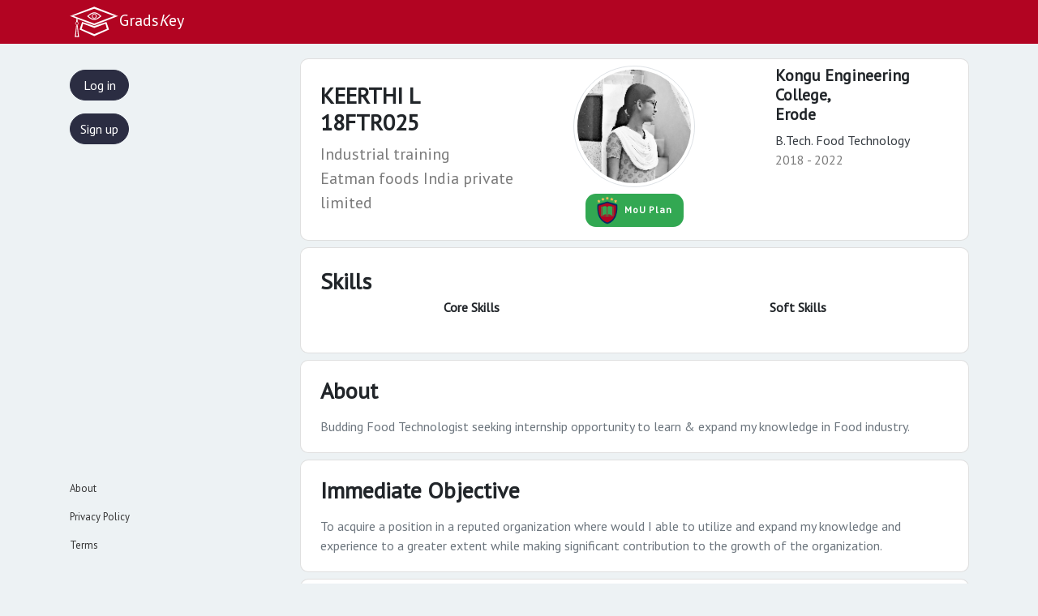

--- FILE ---
content_type: text/html; charset=UTF-8
request_url: https://www.gradskey.com/profile/keerthil.18ft
body_size: 25158
content:
<!DOCTYPE HTML>
<html>

<head>
    <meta charset="utf-8">
    <meta http-equiv="X-UA-Compatible" content="IE=edge">
    <meta name="viewport" content="width=device-width, initial-scale=1.0">
    <title>KEERTHI L 18FTR025  | GradsKey</title>
    <meta http-equiv="Content-Security-Policy" content="script-src 'self' https://cdnjs.cloudflare.com https://cdn.datatables.net https://unpkg.com https://code.highcharts.com https://stackpath.bootstrapcdn.com https://cdn.jsdelivr.net https://code.jquery.com https://checkout.razorpay.com https://static.cloudflareinsights.com 'nonce-ZDM1Y2NiMzYzZTcxMDNmMjNjZTI0NGZkZGY4NTlkZmQ='; worker-src 'self'; manifest-src 'self';">
    <meta name="description" content="With AI algorithms & Machine Learning techniques, GradsKey helps you find genuinely skilled candidate profiles from our Social Network">
    <meta name="author" content="GradsKey">
    <meta name="theme-color" content="#B20422">
    <link rel="stylesheet" href="https://stackpath.bootstrapcdn.com/bootstrap/4.3.1/css/bootstrap.min.css" integrity="sha384-ggOyR0iXCbMQv3Xipma34MD+dH/1fQ784/j6cY/iJTQUOhcWr7x9JvoRxT2MZw1T" crossorigin="anonymous">
    <link rel="stylesheet" href="https://cdnjs.cloudflare.com/ajax/libs/material-design-icons/3.0.1/iconfont/material-icons.min.css">
    <link href="https://fonts.googleapis.com/css?family=Open+Sans:300|PT+Sans|PT+Serif&amp;display=swap" rel="stylesheet">
    <link rel="stylesheet" href="https://cdnjs.cloudflare.com/ajax/libs/font-awesome/4.7.0/css/font-awesome.min.css" />
    <link href="https://unpkg.com/aos@2.3.1/dist/aos.css" rel="stylesheet">
    <link href="https://emoji-css.afeld.me/emoji.css" rel="stylesheet">
    <link rel="stylesheet" href="https://unpkg.com/botui/build/botui.min.css" />
    <link rel="stylesheet" href="https://cdn.jsdelivr.net/bootstrap.tagsinput/0.8.0/bootstrap-tagsinput.css" />

    <!--Bootstrap Scripts-->
    <script src="https://cdnjs.cloudflare.com/ajax/libs/jquery/3.4.1/jquery.min.js"></script>
    <script src="https://cdnjs.cloudflare.com/ajax/libs/popper.js/1.14.7/umd/popper.min.js" integrity="sha384-UO2eT0CpHqdSJQ6hJty5KVphtPhzWj9WO1clHTMGa3JDZwrnQq4sF86dIHNDz0W1" crossorigin="anonymous"></script>
    <script src="https://stackpath.bootstrapcdn.com/bootstrap/4.3.1/js/bootstrap.min.js" integrity="sha384-JjSmVgyd0p3pXB1rRibZUAYoIIy6OrQ6VrjIEaFf/nJGzIxFDsf4x0xIM+B07jRM" crossorigin="anonymous"></script>
    <script src="https://code.highcharts.com/highcharts.js"></script>
    <script src="https://code.highcharts.com/modules/exporting.js"></script>
    <script src="https://code.highcharts.com/modules/export-data.js"></script>
    <script src="https://cdn.jsdelivr.net/bootstrap.tagsinput/0.8.0/bootstrap-tagsinput.min.js"></script>
    <script src="https://cdnjs.cloudflare.com/ajax/libs/d3/5.15.0/d3.min.js"></script>

    <!-- analysis -->
    <script defer src='https://static.cloudflareinsights.com/beacon.min.js' data-cf-beacon='{"token": "5a56f559063f46a191be1373db11b84f"}'></script>
    <!-- style css -->
    <link rel="stylesheet" href="https://www.gradskey.com/css/styles.css?vb12.0">
    <!-- ajax start stop and expand icon change -->
    <script src="https://www.gradskey.com/js/app.js?vb3.0"></script>
    <!-- toast js -->
    <script src="https://www.gradskey.com/js/helpers.js?1.3"></script>
    <!--d3 js Ends-->
    <script src="https://www.gradskey.com/js/d3pie.min.js"></script>
    <!-- parsley css -->
    <link rel="stylesheet" href="https://www.gradskey.com/css/parsley.css" />
    <!-- parsely js -->
    <script src="https://www.gradskey.com/js/parsley.js"></script>

    <!--manifest file-->
    <link rel="manifest" href="/manifest.json">
    <script src="/register-sw.js?v5.0"></script>

    <!-- Chrome for Android theme color -->
    <meta name="theme-color" content="#2E3AA1">

    <!-- Add to homescreen for Chrome on Android -->
    <meta name="mobile-web-app-capable" content="yes">
    <meta name="application-name" content="GradsKey">
    <link rel="icon" sizes="192x192" href="/assets/img/gradskey-icon192px.png">

    <!-- Add to homescreen for Safari on iOS -->
    <meta name="apple-mobile-web-app-capable" content="yes">
    <meta name="apple-mobile-web-app-status-bar-style" content="#B20422">
    <meta name="apple-mobile-web-app-title" content="GradsKey">
    <link rel="apple-touch-icon" href="/assets/img/gradskey-icon192px.png">

    <!-- Tile for Win8 -->
    <meta name="msapplication-TileColor" content="#B20422">
    <meta name="msapplication-TileImage" content="/assets/img/gradskey-icon192px.png">
</head>

<body>

  <!-- loader -->
    <div id="loader" style="display:none;justify-content:center;"></div>

   <!--Toast Starts-->
   <div id="toast"><div id="toast-icon"></div><div id="toast-msg"></div></div>

    <!--Navbar-->
    <nav class="navbar gkey-navbar flex-nowrap navbar-expand-lg fixed-top navbar-dark bg-gradskey">
        <div class="container">
            <a href="https://www.gradskey.com/feed"  class="navbar-brand mr-0  d-none d-xl-block d-lg-block d-md-block">
                <img alt="website-logo" style="height:40px;" src="https://www.gradskey.com/img/logo_white.svg" />Grads<i>K</i>ey<span class="small mr-2 text-warning"></span>
            </a>
            <a href="https://www.gradskey.com/feed" class="navbar-brand mr-0  d-block d-xl-none d-lg-none d-md-none mr-2 pl-1">
                G<strong>Key</strong><span class="small mr-1 text-warning"><sub>&#946;</sub></span>
            </a>
        </div>
    </nav>
    <!-- headerends -->

    <!--Mobile Navbar Starts-->
    <nav class="navbar gk-footer-bar navbar-expand bg-light navbar-light fixed-bottom d-block d-xl-none d-lg-none d-md-block">
        <ul class="navbar-nav mx-auto">
            <li class="nav-item text-center mr-2  mx-auto">
                <a class="nav-link" href="https://www.gradskey.com/auth">
                  <button class="btn btn-md btn-block btn-gkey rounded-pill"> Log in </button>
                </a>
            </li>
            <!-- <li class="nav-item text-center mr-2  mx-auto d-flex align-items-center">
                Or
            </li> -->
            <li class="nav-item text-center mr-2  mx-auto">
                <a class="nav-link" target="_blank" href="https://docs.google.com/forms/d/1AD1_aAEiXSbNhSIMqgpKZGCwWkmfQ9WAEVJLwx2ooC4/viewform?edit_requested=true">
                  <button class="btn btn-md btn-block btn-gkey rounded-pill"> Sign up </button>
                </a>
            </li>
        </ul>
    </nav>
    <!--Mobile Navbar Ends-->

    <!-- feed starts -->
        <section class="feed">
            <div class="container">
              <div class="row">

    <!-- side bar start -->
            <nav class="col-xl-2  col-lg-2 d-none d-lg-block d-md-none bg-none sidebar">
              <!--Starting of Sidebar -->
              <div class="sidebar">
                <ul class="nav flex-column">
                  <li class="nav-item">
                    <a class="nav-link " href="https://www.gradskey.com/auth" data-toggle="tooltip" data-placement="bottom" title="Log in" >
                      <button class="btn btn-md btn-block btn-gkey rounded-pill"> Log in </button>
                    </a>
                  </li>
                  <!-- <li class="nav-item text-center mr-2 mx-auto d-flex align-items-center">
                      Or
                  </li> -->
                  <li class="nav-item">
                    <a class="nav-link" target="_blank" href="https://docs.google.com/forms/d/1AD1_aAEiXSbNhSIMqgpKZGCwWkmfQ9WAEVJLwx2ooC4/viewform?edit_requested=true" data-toggle="tooltip" data-placement="bottom" title="Sign up">
                      <button class="btn btn-md btn-block btn-gkey rounded-pill"> Sign up </button>
                    </a>
                  </li>
                </ul>

                <ul class="nav flex-column small nav-footer">
                  <li class="nav-item">
                    <a class="nav-link" href="https://www.gradskey.com/about.html"
                      data-toggle="tooltip" data-placement="bottom"
                      title="About">
                      About
                    </a>
                  </li>
                  <li class="nav-item">
                    <a class="nav-link" href="https://www.gradskey.com/privacy.html"
                      data-toggle="tooltip" data-placement="bottom"
                      title="Privacy">
                      Privacy Policy
                    </a>
                  </li>
                  <li class="nav-item">
                    <a class="nav-link" href="https://www.gradskey.com/terms.html"
                      data-toggle="tooltip" data-placement="bottom"
                      title="Terms">
                      Terms
                    </a>
                  </li>
                </ul>
              </div>
            </nav>
    <!-- side bar ends -->
        <!---Profile Content Starts-->
        <section  class="profile ml-sm-auto col-xl-9 col-lg-9 mt-5 pt-4 mb-5 pb-5">
            <!---Profile Card Starts-->
            <div class="card mb-1 px-4 py-2">
              <div class="row">
                <!---Profile Content Left-->
                <div class="col-xl-4 col-lg-4 col-md-4 profile-info-left">
                  <h3 class="profile-info name pt-3 mt-1 mb-1">KEERTHI L 18FTR025</h3>
                  <p><a class="profile-info work lead text-very-light mb-2" target = "_blank" href="https://g.co/kgs/AUUQ3d">Industrial training<br> Eatman foods India private limited</a></p>
                                  </div>
                <!---Profile Photo-->
                <div class="col-xl-4 col-lg-4 col-md-3">
                  <div class="avatar-xxl mx-auto">
                    <img src="[data-uri]
AQEBAQEBAQEBAQEBAQEBAQEBAQEBAQEBAQEBAQEBAQH/2wBDAQEBAQEBAQEBAQEBAQEBAQEBAQEB
AQEBAQEBAQEBAQEBAQEBAQEBAQEBAQEBAQEBAQEBAQEBAQEBAQEBAQEBAQH/wAARCACWAJYDAREA
AhEBAxEB/8QAHwAAAQQDAQEBAQAAAAAAAAAACAUGBwkECgsDAQIA/8QAOBAAAgMBAAIBAwQCAQMD
AgUFAgMBBAUGBxESCBMhAAkUIhUxIxYyQQoXM1FxGCRSYXIlQpGx8P/EABQBAQAAAAAAAAAAAAAA
AAAAAAD/xAAUEQEAAAAAAAAAAAAAAAAAAAAA/9oADAMBAAIRAxEAPwDZr53FtqrLs6VysrVcALMd
CXbdWt93SMJmnVWWT/KG3oOyLNxH+Q2DzUpz6lW2gor6DQkBGBqQzLry1D2U09Y6pTStFDN07L9G
VYlVrLyb2hRsY1JVLKv6deCybQX7hlk3VGmziAu5ltdrSoORoa6bY3DpZIDOpdZfpUtHnv8AO655
961ObZy5oqpKXoE3f0UV7th9TUr7FzWyrQfMZo1E2l3kJr5tFl5WUjRuO0LCwn45s6QW76zbWepq
d+BsXL13/Ir1qRP1TybtcjB0YD8+7nUFbFxvPuJ+idNMrKwkM6tuWaVaXklcjXO0OY1hoepOnmDc
vZ8NCfmuQdFSjjfbZC+mzPtG6HFLq91apKzJB8pKahHDCGIk2DP9B9rbAzPxgPK9yeZaNRxsc4xw
LhCXPVZlyqcuW77Nay7Pn4qN1eTlYFKpP+/wgw9foEe/4n562i6y4rird/cqlnbWgmM+NLUqPQVU
027zqw3nB/EYxH3mGLVKIpUayCCgI689+NNTtfDPecVgcl41763rc/Y5qhy/aXMB/PWcXbeGN01K
QfaqDnvPmtHZPMNVvKSWr/EMX1VEX6CsA/ou4Pw9X2c7C8A+KPHdLfvN07+HyPIeNKGLpizSs56t
VmDyfxzP5GlVSInptrqvzVRWHSVFekihUBqczxp5XfHo4vG9KywjJvEz/Bc1t6uesUNoVicl2TQe
hVpg2AVcEQFh1KddrT+0tLGhYnzDUQtakn9xSV+hkyH5kmPlAH6+RT79AHsImBifUTPuA+4DocEE
YyIzMexkPnESXuCiYmI+JR+Z/wBQRfL1P49DIxAYFyvBpP5hEz8pI4KI+MyIfASj3E/1GZmfzE+5
j8jBev0Dx+nnp28v2G7zRgf8PQgOizP4yEwJXUoqZ+2pjjf/ADb1yxRp4pZudn0j+wjL17TPZNiP
0FjuZYdfrjaI4JL1KYuPhCyGJATOPX/8iIfiU+wkJmIKGRMB8tK9+49f/X//AL/X5/8At/8Ax/QN
e6n3Bfj/AMT/APT/APf/APxP+vcz/v8A8foGbdR/aPxH+5/Pr/f+/wDzM/8A+vX/ANv0AcjkZluz
zYWsqtoW6TbZY9i1m1AuVLE0Lbm18V9k2Mw3Xc8GUpIXpeygdmiD1iL7OeCnna3IVui2cyehybXc
YfPYW5rZN3bzdHqMbl/JvX9bR5Jisob+lqY2B0/T8ls5nP3WVpyNyzxD+fyn2ncraHGBbyqOumzo
mvUtHDyyB2DwnqOa+9nlVobNmF3qdss67fpWjIqC3iABnpt0QqaOk6VAjbNapeYSlgmrttVat4Gm
i1h3dyjsbOHvJReXR16cV1Xs7P0OkJCK1LSzXVcq7F24miVqkIZWgnQCryFGAF73Y2q32KSS14n2
3V/w/mbXtcbRoDUWbbFknW5UVt5Sy0z9AqlR1KFJVrRrMBTTrVvXy/uLLBghQfBcHIE1pgMyUDA+
yMyERif0CxRi29cwQSU1xOuB/ISAVjJfEDmTH5Sv38RiJj8DP+yL5SCwvMdopFUl6EGyQRM/n73v
4jET8fmXo1QJiMkI+4L+snEkGM7MZVa0IhcNUElK5YIREnJEMRERAl7GZn1MexiZE4/Mz+gBjyU4
39L0+jZq2Myu/o7FRlCzs/5Kk4s5dXkaFrNJ7P41NG/SyKOuGdQWoR0NFy2S25YsWXg1uF1F4+v2
ejBRXjI8f9LbIa5xWYn+PbwLv2/kpi/t2ZEbH/KI/eQoHSM/CGTASjwAtiklk+/tlVqjPyOfuehU
uYmSH8EXqZmJgpmJkokvQj8glZKYIVnA+xiYkg9+p+QwUxMCUF8ij37kvfqFxHqZifUAl3RiYIRg
Yn4lMF7mIkpP/wAzETMxPyGJj0PqPX/iIggbKbVjA18ndo/cK7kX13RQLBQVxS/iu5mnaYD4VX16
JPy7BwlhfxbjpD4nAHAWUePOoXoUawgSSTbrDfR9kfYfCzMWJYDVkaWqaDheDgIQbLJMBGWSoATP
KvLpvhX6OrEfdrjFa2ay+JSpkx/HbJB6mPiU/ZYXz/IEj1EQHuAhBhaVFBRS0r9SIXAwurbspj4x
7iB9LMQ9gPqPc+vU/j1MCX6Bm3tzqVH6Hd2jkiKY9XbLIiB9R69kRkUxM+pL3Ef6iP8A9gx6MF9l
R3gVTqvSkNGvYrsFw/eWiwqo+u2zfWRKRZaOiqLc/BVaiUTYAPdkM2pb6GM3C/k4NJPRKp0dDqsi
nuVdOoF6njHfv5eLu38fKr7CK/QLXm0b13N4xVpLV68fw5z7+UgFOmxp2dOrcqHStX69iuvOrWZr
smlWsWU0rS/51y1i1y1LFa5NKVNO/azCi6gcxi7iaIMjdpYdDrOdXpbQV9XIyLTr/Mov4NxD46Y7
Cca7uWN9F3omZz9jG3MbhMmnp8pzb4jrAbnaVjCyU8yBfcn48wNfkubt3G6A2Bp2iWypbRAfCxsa
V4YEoqCMgo7RrryIBIoBSyj2MkQOKx45x2VnVDt6LAZAf8jirGxcqaLlkHxrgHsWAJfkSiZj/Uf6
gEUPH2VnyUTasWPfr37FQMKJKJIiYv8A1JFJSUwECREXuIKZ/QJ4c/nxdMItEUi43glpLSwUsD7U
BLFxBmIsULmT9n/kn0MlExBAFdf7jX1weA/28vGVTyN5T37O13nZts43iXw5zR0X9n5N3MqKQ6ja
irz66sHjeXDYzb3e9noNOlz+fbp0c9O92O7yXI9GGrPY/dW+q3zC2mHBlyXhvj8q7Z/xObzHPY/W
27mAMmjP5joOk8j5fQ1Okv5tD7X39/med4sb+jRK43IoVLQZ9UCL8TfX35g5qq4exq8z5QbuK0q2
rrbuUvnrasvZohSsZ2XV4WrzuAtULOZo3r+ZqXEFbaFr+YsiTAWOeCv3DfDXW6ieZ7Knd8Z6dyzX
rZNm87/qDlrUuLMqrr2OgoZtB+TbC/auNNu7kZ2MjJpnat7ibhxnAFmOZoVL9BF3MtV9OnbQt6bN
Vq7SmoegHoaslMNTFMSxT1nBlErMDEfRRJBiWIATA2TAx8YIoH1/f8zE+/cQMFHr1EzPxn4xPuZn
4kCLfUt0AYRMwMkcT/WJ+M/1KB/PzgyGIiJiY+JTEzH+4/QT14U2zvZdqrH3Zucw9NMGW2XHNnOt
rm3muG3YTKFhLQtUBpV2slNHGpi1QBNUZAw8qxW2cxtRywldiv6YgphpLFq4/qcSIx7GSiQn18fY
yUeyiYEIZ1MYlW7NIqy1wlvwMyhcScDMyJjEej+2yJ9hM/1KPUTJRE/EG1bxaSvQfZCJmflMkUxJ
TMRMzJe4j3PuJ+MR+Pcz+f8Af6AYuV+ob6e7VJ9PG8ocTgJopUy3nOvL5Mctqmoetq1bQ5wIqLdr
QpkCltKzFe1XulM1NoSB8XvI3hqtWbaV5O8bVKWoOjTWVntuWPA2/wCFE5tytUUnabRgo2ILJsAa
AsydW+r7FbQfTstD7X6jgMvpb2Wnuuds27eQTlKnpcvUv89NOrK2LZou6O38ou55Zdh02677Rurv
bta+jRv41Pnwfdh+RaeelW2ce2oUxXI6KsV0gms6sVrPKFNtm6dRz4T9giGwopqrq11yUvuAXHBr
BHEc0ImDYnKWcMABWspaxrZIAAjEQKTn4/AzH8xIGwPiRAr3ba0AUnPoiGfQ+/z69T7/AD/4ifUx
7/8AH5n/AMT+gZr74uY33P8AYZESiPxMSQQQ/wC5n3MjMF/X8fn8/mPf6DBG2j7lgmSIKrrGGsb8
RUICJtNsmRfGFiBTJnPxiPRfKfQ/gOVV9aP1adH+439d/mv6mrl7SDhNroZ47wjl3katAOW8B8JY
s5vjXGLK2NPdZzuj0ddt7yD3uFTuf4kPJ3a+QdXJr5yNMqYA8OP17PLrWVFg10kVb71eSWkJCugF
lLFR8AOSepp/JSoFwSIjVFpfe/QFRzneA2hFgI/tMo+6MuhkC6fTWOaUyTGBLYE4iTKS+K/v/IB+
P6BfLrZphNmGjVesCKbvxmIEJZ80koEgyPuSUsaUM/kGYDMGJTMTAWD/AEH/ALg3deNu34Xxn1Gb
rdB4O7Xpczk43K9CWL8f7/W6y8vA2EJIG26WT0PXb+NX3VD8cMLetq9FWBWxZsf5ENlNjIuKW6Bn
0UEqQkWKKJVMpZBQcD79H8p+Qx9s4mCURr+E/oMH4SQnBR8oKZlcSPuYkffqZ9x/949z6iY/3P5i
IDO8f9JPK9Uq3eeKMW/M52oR/bhS0WSH7Ns227dOpUVUuRTsXLtiXfx8oNT0BNd7gDuw9xFK7WS+
wAFeXP8ABNh/FLCXA/cTLZiVrYUsUYVhiGM+3ZeEGCnQsHB1dRTkr1vt/wB1QKbBDEn6H1H2i9BE
+4+RwEn6iP7eij/fsIb0rKWsj4Qwogp/Pxj0XqIj379wUT69fiYj3BRP/wBP0HL64LoPKfFhemp2
zr2xYqwg9jta1DvrVFCby3XqVVHY5urnQevepDY17R5c3yoV25le/Xyr+rT0gKbB+sf6181VLEy/
L/PBSaivX/j1PEHhDOWsq7bMVbbTr+MSamzXNi1VXMOmoV2kiY/cAbJg/wDrvq2+vPBwqenU+oq9
V+diuiyKPHviLOTCbFSLmqdqz/7a3g+y8vvHYc04ed9yWHRusqS5wCz237nv7jXDYt/Q1/qBvdBh
0FFWFelmYTrF23dz7ehkrs5nMXuMazIboZ9TM6DSzyl+RQsqYY3zt0cnSDonftU+SOn8j/tufRj5
I672XW+SvBPKeSOm+4zTKqjd7yLXV6lbJRr3blzP5+rd1nV+dyAsupYuGrPx8uAzKVNYgbN6810m
ZwPv1/uIKYiZ+XqI/wCQIL8xHr3/AK/Ee/x+gRoAjOWFP3Jj3MxESPqYn+syMsKfXwmZ/M+o/wBe
v6xMBWP+9d5lsfT9+1B9cXkGjUbcuafhi94ip/xrdihbo3fqH6PB+n6juV7lQhtVrPOWvJyd+uxT
IOG5ozE+/XsObj4Cx1oyScKFg1AoUEiUwC4CB9/aE4KImGMmIH2AtOT9yEsAP0BHttJVBriRAmMK
YD18pYX/AMbhFqx9SRmYDDjFjCJcgIqJgSISRj29XCq1B0c21nf5fJzulyk6VaxSPa5vZCxOL0ma
FldQrmDtKo2TydVJPztEazGJtlCvvQEi8DzHkDyTrpyebx26meLV2bAGYKqoR8hgv5RPt0kfxVKJ
vymxZXUmWfxWMBrIawNnD6F/pJb4z5/nrfX2caNPbJek7CqjYzbi0no19mhVFl+Q17FqqI0bOpaf
8npZYaoF069RS2hagEDXEgiBFUz/AMYCEwtQxEewEYgB+MTI+4H0PovXr3H6BO9T7n1/YRgvj79+
5kpn/X5mP6zHqPYxMf7EoGJiQbGpP2QfEh96ACTn3EEMjEytgGMwQl9wTKGCMevYiP5n3P6AieP7
0b/N5arHzvdNlU23X/zLnttitl2Uo1/5GtcWquTdCm5Ny4n2S6lW9L1STKULgCZ5rsKXRfewbNco
M6lYbBmcfdj+aeqqnZmuREcVLP8AirLK92ZWo2HWWoJbLgQDCuryl6F3JDVyGX818hbqnoVYs1YN
amANhIvFqSNbEsWLAGSWYn69EMyHMGqW7wGf8kGHJtg7cMNolcmV+0/d9wCrkLSB2VhAmDajXoU4
VQC1hImTdKzpZAALxhlIgRMzUvQHysy0M1IvgpVXRYVYJgfP5wD3w0mtdESEneQ3LtcXVJjAqnXt
WLY+pf7tMP7JJo54rqkkTuB962K7LFVpqqeJzXeaK2gFdP1HHSt+PtJL7APOF0IqoXdqP/hNhVnR
dVrJW2vbQsY/yNpv2Kj6de3oURuWVDdFph0s/wBl/P01/tK/t9/5Qpmyf0ueM7KYKWTC8y7k/wA3
GTBtEWnCMazRrw04P7n24b96wJw9gWI2xj36kZghiP8AzHr3+Y/Mf7/8FPuPf+/X4j/YeCZP5f0+
Ux6+M/H179F+Y/7vcR7/AB7n/wDTE/mP9/oKD/8A1M3l3xhyP7UnmHw/1Pb85keR/PPT+FsvxXxd
7YoJ6fr48c/UN4a8j9zpYfPHZXr6OPy3N4Xy6DXpVXUMW5s85U0rNexu5arYaGXiN1elgnFgjAiW
xwP+ylgitj/TPTjISOTAluAGpEyNkq+M/bM/0B7fSzwub33mLxPX63lczQ4K15Y4yN3evamoi9Yq
WNIKVTmywha3nNPB1uksYf8AlmamTVtur/5JKdZlaXVEhYR5y8U6H1I7v1CZOH2mlu2fp5806mMP
OdL1Ov1GhxeD2ODkrRWvPbWqUquj2lngbHTtLBsbE82p+bmWrduzWtMsASn0g/Rfx2xx1TO0PLfn
7kNWhecY5/jv6hvOfFcvZsW0mb0vyOb77KMax27TLRIwrOJaWTlWBdVbaN1kFHy4P1LfRL192XcW
Xl/xAfN9d5f8SdXueUPM3m3ypa84eGsS32/C+NlXfINTzR53vZvb7XO8nR0M3n/I3IeOeI4yPInZ
9nQ0cLP28/TDYB5LN3MDj+XwOp61/fdPi4GLkdH3dnEyuctdrvZ+bWpa/W2edwU1sTAb0eil+s7E
x61fIyzunSoJTTQkRBWKxAJOPjBF8PQyXzGJIvx/r4x69R7mY/Ee49fiJ9/oGtbGWoiRkZ/sK/UR
8vcRJREQQ+4kSmJj3+fYxMSJfkpB4cBqlmdFQXK2WICxGrRapamWl2grMHSUgnM+P2dHFDRrzXqV
zu6GiONVRBMAIACV5pj+c6jqgsFkpmpXd0uRcfl/wKIYz6tCkUO01wASWMvGfl6afvV61XCHifgm
tH3LFkPvXXczyDxfK+Ruc55WgPVLpN1aRabsy3Tv1qdmuVe5Zo0rc3LWY5VvIfP4SJVA+2bAgJgO
ZQKzrixoTBrm5IsCFyJO+UOdNmVPMIYCwH4i61MAwXJdNf8A5hiwD14Q4r2a1OtcMshbmXbo3Dso
czTrqAq+h8K42vUqm/sA+xCFHWrtEa1QlvgK4Sl5RfUDmsuLP8n+TY0l/wAdSxlyvuRRIzc35koJ
9OKYQZl6M5b9wqyUB9wK7PqL6O2jhNFqAtE3+LYG0yaYoy/dixYrPrKVZJhSxuXqtvDoFVW2qdiy
+rTpgqsxgdP/APaExyyv2o/286jItLbX+jvwMbVXULrWVMseO8O2xLVBMiqUG4lrj2U/ABkzI5k5
Awdzoa1I4WVZ0MOJgggPl7n/AFI+4ghmZj/XqSiY9x6mPcSAf/XJ9aXEfQz9Jnmj6pO1z261Lxly
xv5zkydaz2d35B3blXmvHHAq08/J6G5jf9Y9zr4PO3OgHntmvy2dft9Lo0XZeRdlYc1rsvKX1b/u
wfVBy1rzT5bxtvyT5O7UsDg6ne9H0vM+DfEhde7NSniuHxIjrz8ecYJZuNn1M/Axdnqeq2EUNLcs
9p329e2NUG95E8ft8L+SfJvjGppM6NHjfyL3PAVtr+IOCvpK3G9Luc6HRHkM1dNeaO3Xyf8AJf46
NTV/x679dJ3bkoOysDl+nstOxgu1Uh/iv8fSx7WZZkIJtbZz7y9SlYpgQgCW5tuuFt8WFg5lsglY
/wB2RIW6l508SeVE4ndcD47r8H5k7Ln6fMfUHfyaVfJzut1OHbtVeR1b9KhlJq7egX/VvW3Km7Y1
dLcHE0szD2FV62JkZuOBWeG8S3kgI1L7EV3v/mPrrBsLXIoX9pfqSH3EEqP+SZEfZCC/jEgUg/vq
q7Pwbkcl9JPT/UX5x6Xwl4y8O/Wn4z8w3+wz7detz+nueJ/HvmHvuU47yTffS2l0+A6Dr+fya+/U
Vj6VvXKrncviTk7WrmdFhhZmro+Y6Cpm7vI7VXc5fo6Gbvc3rUWS+nq4WzQr6mRersOrVYxdjOsp
YthVkwQyRiAjMRAedu4MKgSJcGwTn/tmD9T8i9e49xAwuPRlMl7j0P8AUP6yCeTJJaxmGHPxOYXM
xATDPZEQmcEXqZ9ERiMQJR+JiPjMAmU79ihp1blRsKs0bqbFdhxFiUsQyHpaoJ/MtBwCwTAZgDBY
xH9BKQNqto4vZ4OGepK0zdlOnUBctgZ089TkbWXCnLTOhTs1S2MW3Us1n1NSi6QNZRZrF+gkTiB5
bj8uMjPRn1q9xtrWaihC1Zc6Dbj16F1SHSQZs6T/AFYTSffackF5WekqNCbDA5W9LpdJdxDbTLQa
CwRSTafFlp0qdOoqjnCuV0nNrzXo169TNZKSbXRXqKUKqSzQYSzxL4sXp0IRXpTTbXiK1CldKuK0
06SVve9tu6a9LQvIuvswwqdYLguq00ZiiXSkH35Ue1+fzDhP7PytPIjZcWlKHZlQKSbMwxkoc6qU
MNX3fTVykSAogoL9BWv9Td2K/MbFQmMXLVISwaaGmj4kY2HXxca0DCxgANcgAR/MlgICvMWqlkOr
r+25mRy/7b30KYcoTVLN+jv6dK8Va722kVo/9o+TKEItuEG2kJ+cLTaYAnYWINIRkvj+gnrUhZuJ
hQJF8i+PuImfx6/MTPuYifX/ANv/AD69xH6DTn/9XH5Ys5vh76KfAgU6T6Xc+afIXl/TtnaYrUqs
8R8PX4/JpIoLZH8nP1Y816tm1acs007GHVAmKfaR8g1VPE23Z5S5y2/h3rOJvZWvn6FbarEVPQo6
lCym9latO4EzZzLeLoBF2jcqv/lZ9uuqUWEWK0tACW8y9RU88d/Y77RebPNnQd6vG8k0MrnsTI57
b161NtEe4q52ZqVKVXc1LGNUs9QjM47i+Sv6W7Tu5tYdN+ktYWh+I/G//TvK0KN6vIj/AAybKvUi
RWZKSZ+fhJF6iJ+MBAERCUS35TK5B1YH+J4vYsxCgrJW+LULgIMjNqyiGf0H4Qwlz8IaTGmyBKSI
49SIFz46+pvBz7gUbLvtSM/BPwhUeyAZFhAp1iBmF/bImKiD+Z/bg4hgE4wOnisLW7LqvGPZ6XWo
veLt6j0la/4k0vGeb3HMdFq5Nx3Q870r+qU+jo8Du4vR5GD0FHoelHtOTK9yuPyuBk8p2HbI6O4B
2/ySb7cXygzGS9/KZZ+fUSZH8SIok5iZL/z7P8FEzH6Dzs2iExmPRTAyPsokxg4H7Y+viPr+sz7m
J9wXr1EiJRH6D+myua8yyT+QSEyEEMRIyX9oGIkYgYKJKSKJn37n4x6L2CetwMUQyUBMTEeziCEv
h6iC+Ze/kz2Yx6n8wPxn/wDVMg8uOq1Ojt1sZzpRs5WmPRcjccw2oq7Wf/BtHIIY4IM3DnJtwlVd
zosZ1U5WSJuJsAbdCnft1ht87eRW12H8rLeho29jLGudesm5Wq5mfsZKU2os06TPuzatjUOdCVRJ
azmSHLFxV/JaZGrMWXBEV3NL7Rrsgqwlw2kylREZmaRF0zWQK1OrtUAOgaoSnywtSVZf3WIZLqtd
oDJLBsV0plhl8PnVAJNRF8nM+3FcoiI9yTRCS/NV15YmFNmGTXv2YtkQWU2DAHj+XspVxekIskP3
WJdXzpghRZUtGTZUDwrF+qDUP/Baqpc5DGhWryp5Ss7Y1aj3kJsZ/FJSpSNaUk1ZQc2CCFQtKikO
uv8ATdSXzH0nfTbgNCKb8T6ffD2YxHqEAhlDxzzdUl/bj4gsgNZDCxD0ExIiPxj8g5DsQ0jcT6kD
H9hiXh8oCJn+0/I/cxMz7mIGZmPcz/ov0HPT/wDVMfU3ieSfry8S+B13c/Qyfpg8S6eluLo/cjaz
/IXm/Sy9fW5jVM1fbQk+D4Hxh1GawfuLHL6+DhCHOsTIUQUfJvMUsGlpM1aFMgRDFZy3JOLEwQKT
QQLLAP8AksEQVlllzLRpk2mIQiTALG/oB4ifLndbnmK7kyjGy7FXNTfaX3Y19woO5qlXUS5P/wDL
NuVSKxIK+LHwHwhq7bhC7i3UArafisAsJhYQv7wwAmf4g4kSmPzMEz4DMSXtQgMlICYQZ5f4Dau0
4Tj0NfT39V9fOxsjEzr2nvbmzp2q+fkYmDj0KrtLc19m26rn5GRl1Lujp3bQUqabNuwpLwIPO/Zp
+se3mrV0Hk76ecy+SRNTaHf+Q2XqRs9MVWe5HhFyYekZILLk2r9KWCxaIsIEbBAe30e8h5G8P8Vf
8aeQ/IuB3Ojl9JdpWK/Nho2sDG0+Z0ujzLC8TpNvMwt7ZVpjAWLMXObxa9Ntcq1BNxAHtaYHzXvR
9gS9Sso/IjH5L4+/Xo59T9yY+MSPv0PqJiCKfX6D420JzIwUhMjE+zn384GD/r8JD+3zifyclA+/
XuSmYGQxpsHPwiC9D7iPUlPs/UFMe5n3ER7H5epKIkon5RHxCYDwZfhMCJQER+AECmBgymAEhCfZ
RH4giOJ/tMDIxHygRkPGjuuyL9bQqMEbtdta1Rf8QaNW6i0u1WdKvXwZNWyoGAowkXfEwL0v5/oL
BMPtcPUzM3XG26onczq9v7yrhrahtSJgs1lipIt+VUr7UOrssQkLFZhrrw+bR/oOXxjIU9VcF3z+
24pSplr51ykPtKTBS9iYrp+IiCxs3ZWv3MNtNFddliQlHjyTUsy27nKvQdO5WNdy7bL3ZfVtVV7V
axTu0bFixk3yRq5inMuZRXspFbZrama29lWAVPKhjSwsIIcyZsPsmuCXXj517EVYfLZMXfdiQY+U
mS5U0oaRrJyVQIVgfU9bfCaFVFdesDpJqK4KurU5k12p/iuXUuVrEwdohsVJWta3sCEnLilmakOw
f4zoLreCPCeaskNr1vEXjmmJ15IENXW4zEQJVxkyKEkAfJcHJl9r4e5mf7SAb/uN/VXnfQX9HPlD
6iq/LaHedjz44PM+MvHGOhV3b8h+V/IHQ5nE+NuSzM+bSLugp/U7ubo9COVW2NqryeZ0Wni4G9pU
auLoBpr+Nv8A04X7mv7s/mnyJ9a31xbPjn9v1XnR1Hr9DlA5bo+88o2tA+R46MG+PhO95LG34/yN
Sp/PrdDjeUfMPP8Akzjeox9LNt+LKGTZzl1Qv58Vf+kl/aa8fcRf57r+f83+bOv0EnEeSe98xdFz
m9iWLNdKLJc/h+Jh8ccj/CWY2rOdX6XF6hyisQnTu7dYVr/QPfyR+z2H06eK87C+lytb7Px/wtrT
LA4CaFx3e8dykYUa+nTqvt9c/I6mq3qqnSdCjnuI8fZvY7PaeQdnRup7K9qvt5YVVd3GzxvSBk7O
S3PnL173OdHRtjcrW6Oxl3X5mrkWFNgnVLeVq59/MsospB1a+i1VuQDVMhAH/wDSPHjrN86eKOm6
Do83mU0ukfzee/ptSvUzbvY+QuT3PHnIcz/MsNjMftdf0vS5XL8hlXGC7e67YxedwhudHp4uZdC3
7vOZqVLz6NmgzFtFMG2KqZymtWUKYH3JVCYmHDKy/uBw1RD6P4zH6AW/IPO8ZynL7W1i8vzaNah/
HtRu1sHJHVG9tdXjnt3WX6tVFj+VuNs2Y1bcuW1x3rbzY2TcBg0szoP5FJDBOWtYsZD5DIyQyqDO
PfsfnA/8YxARIrmS/pIFMCCym0yFQUkJEQzHyiCmA9lMj6gy9+vmHxIhEG+h+QTAlMwGeV8gUv7R
DMRArIok4IiL/ZEIe4mPcDEx7kfiM/GBg5n9AkteJREe59iUR7kRgZGB9fL2Ue/cDETPzkZ+MkRH
84iBBMvMhvzMGkqYGPj9smD6L7ZDMyQlEeoKAL4+gAhmJifxECBC+EdlXYZt7kdL5NvYjm62eBHf
+y/PtjVrXvitEqop/hXxU8SfLLNlm3aKmFdSLxWg5xmZ0NehaqW/8ZQ16Fe4ixYpXjaqNGsDq0jn
sivYqaYUjJp1nNpX6p/xXNmqVV1cHrCS+U082dGnYCIlDVqFyL1lrPuuRWkrInMNrSaLrYcCUo+T
q6WjXmHNBlpwOPzVpZdbKwJgVKInX2LlDok/4pvGvWEltKwg1Q0Yec3DivadXWtpIroc4Qqr+pG8
i1Vj+LaSyYkJa97WV3Pum4pUIA7/AIrAIXM+3lC11QYtSzkS+TA7Ev0/6kbP05/T9Ym4jQbZ8I+J
7B36a1/xNAn8BgNK5WFUCoa1iS/kJFY/CAMYGIGIgQrU+u76387xx2fLcJ4u8d8b5F8reP8AUodp
id15AwKO/wAZ4t2NzM6PiCv8sv8AyOf0rPKfV8V0vY8biX+ZKvTyOM6bptDf2reRs1OD8igXX0I/
Wgf1H8ld5nyRTxOY85cfZuB0mJzta3Vw9bnT0WV8LseIK9p7jtznqgWqfOdS2dKxbwusqtsaWdR5
roOWt6AWBMZ+ZYR+xUQqtLUsvis5j4xZriMlIpn3EWV/JqlSH3PuAdd5yGIfwm5K4OBtQoDEgmQY
xH3JhUHMwUmmDk1iz0YJaxoF/wAzFmYDT5++kvwN9SyK3/uZxtU+moMROV2uL/8A0frM9lEpioud
RSn1tOtUh1j+BjdLT3cSoy3ds51ELzGuUFXn1AfQtk8X458p8j1nX3eT8fdn463s0vL/AAw5eL1H
HsDNV/P3uZZ0Tyy+F8hYoV7Gzxm5d2r1fGupobNLXa3J0a9EDT/b58ns+vL9tv6S/Nff9GvoPIHk
DwhyDu77GhRrUJjzFgZY8n5S0K2bn1s7OVSf5BwOjC/k5ia+M9SxjFciqrM0UgKf1j8p0XhbkdnI
6o0uqbtzBVzm7Uhy87XWfT4lmyqvJiHrRorSZaOa2IZWGJtAbatqg22A38lo15q1JSxs/cX9uJiJ
gYP7KvUfiY9QsZn0X4iY/Bf/AN/sJLydhBSdaZgnxMpMpiQj+ozIxJlEh8y/7fU/Gf8AtL/uL8gv
TqT9v1HoJKYASEomYL0E/wBvZF8YiCiZmJZETArH+0xP6DBtWhIZWcyIDIj8pL5yz1Hy/H4mZgP7
x6EYiR9f7j4kIeQWRVDUkcQsFj6I5YYmLIgYj0MzMFE/H2MxMzEAEx8hMmA0bqgY4RWiq4Pt+/t6
VUnVoiC/45BavkEOACmBMhkxFjRgoEvRBpZVf2Xv3vYCK7PpEKldzPQVWVfMf09BokyAHUhn8lfl
+y/TrfaUOXWVTtMVRfVY45r6n+b0NIHvkftD/vYc8DdXX+inVvV1Qd19HK8w+BNO5AqZZdFKrlYX
k2/Z+4U/b+zRr1LMvt/aVWrsMbaqQJvnj6D/AN1wsXMtf/gV+oKbXPZrWbCMzmKvWV1pv1s4Ms8Z
3FXNp+voA+pfr6lNVCNPK/4Q1FDG2poBWR5N+kD9wTVdU5nS+h/6qE3irixgz9Pfk+xoOO5YmkEU
ayOGXaRjSrNrZ+dVe6yE6NHRt02UmXdDIqB1y+PxbHhzwBwPE0jnLDxp4m4Th6I/dCuOZOFy2Lye
cX3LFixLGUDStspfdsPn7Ei2yUfG1+g1hfB+/qecPJnl/qr/AD/w4/e6u/qxzutSqWdCva0dW5YV
/wBQXKaGVdfdTlpzp3LP3rYZ5LxatPSOvXAM8Ci6/wAsc79K2nwfXcdlqy9fk0h11a5Wy364szbl
jQ43R57Wom2NDUDrLCb/ACebkl76Ho9vJ57h+OZju1v+t+KDYr8MeYuZ8z+OOV8rcjcXbw+jzYbY
QOpgajcu9Qsty+gwNa3zG10HOo2ed06dnJ08/O2dD/G6mXo0TtG1b5gJSu5taygEG2QryUPzbVew
wLlJphI/foNZ/WCWJHBJ+9ZSVf0toDWYCBBtTb06Dmp2UrY4Jg06VVfvO2aUgXxbKYg5oX0iDF2a
X9wlA/dn7qiYwQhH6qPpw5T6yvpx8lfT90fY9bxOR5A5+9m1+44G7mJ7PkbVunYpFoZP+byOhxrw
uzrl7L0Kulk3P5GRo3JpNzNZdLdzwV/os+mqr9HX0u+Ifp1rdpt+Q48ScFzPIu7rfNtS71NzC56h
mXNetgG21V5DJfbqtrYnKUr2tObmV6r9foel6O7sbumGN9bHgXL+ozwLpczf2rWFc5PXzvI2Jp16
s6Kq13ma+knTizlg+k7Si3zOlu0addV+lKdW1nXiYYUyQ0KXuZ4zlcNQVh63VvLpyQMdOYqushX6
9wSptun8T/uful8vgMRPr/QYO90ORS7FWXlWjtArNoWZbKATBPe2x7KVrawXEsBH4H7j2foSUCv9
A6A0Js+jZIz8pg5+PxkfwUEEj8pH2ZfI/Yi31EfD3AzEEQKX8k2e4g/jH4KZ9jPv4wXooiYXIx/q
P+4SmIIvl7j3AJtq3H3YlpFEHH2vlETPzKIn1MjHv5e5iJkfxMyf9omJ/IJdg/kYlBCYjBrOYWX3
JMZH17EFEYCMRMmMzA/cOZKJL0Uha/ndbjQ3Wv1NPnjU1sslWSNS6Cr1eRxpf0VvKK9oJ1aOxj3M
W7ctLFOfGAGYtEXMq0+Q8ndN87OSJL1rLHag5DUx6pszWfzUXGV9BCadoLKBnNFP8tL7NV7dBdWn
YXVuzZqgkjdnRiKCFuzTxFaU261mtTb1T61ivu8wF1D26K6uTS1rWXV1MK4MXQ08iiCq1Ea7Esxw
jzVuotX8cs2x0X+TWPK32uvLvUNHObWsVemSrVoBq8rsN0Onz6GLi6vLVL4UdazYoI2ebLItayUA
s/uM7WFmfSz5vzt3as87m9Hy+9wob2YK37OBqeRUO8dc3pUab9bFQ062z11J60xq0rDbFZK6DmWy
H9BQNg5nP9ng4mLxVSrqY2Nag+k5LKvRq3rJEvTt1kyxBZbptuvj869CxlbBDsWa15tQq1P3IETd
8bdH1HPdRx/cZnT1qOszaZz3SssVN/ref1jz8q+qinausp6d3C0n59dePav7t4uX6PI4UcHosTER
foY4ET+y15ay+dwu9+jvU7XF2drw1Yx1c5z9Lnh5OcfidrEr2sAopqzK9XQ19LWrdYvbU22PSYtb
GzWdZl5unvVz0Qvhx7UzXdn2iIW12GMMn5fIfiX5YBmK/n9s/ttmRmVfORhXxZWCVhj4+nb0sqtX
3qSsfdmEV9fMzbxa1XL21illhmNffn5T9fIix9i5Qdaxsy5Zz7GZpWMfLN7M/LBsb+Pex2zs880c
u19hpRVWVkuSvnHxVTG1YrU7dznzZcs168PXn7BWV12zXxAOTOAT9bp9nKw8Xe1MG5Rp4/RkrcjO
2Mmtn5mDTqWlXOp6E65BXnl6WQ6xrOobhZJ0ErDQv0161LOqiE5Z7RNSxW2CGGOWs4/PsZL5A3/U
RPxiRmJ9RHuY+MD/AKgNYra7jla3mPzf4vopfVLx35K7jjKAXCYDLNHmeh0cmlaImisrBWaqEOOz
EkqwZy4TMmyX6Aet3eFHliVLsyCkZuQtv5OB+S/5VgBgomZXJk9ftkDBiPyKPxJDAERk6ZPQMwIF
/wAAyZ+vZF7+4Ux+CgpOY9xEyHs4IT9SUSJA5U3ZJax+QfKDCA+Yx8hD0YCJwJkcSYwE/CCn3J+5
CZ/oAed90CpbhgJ+HxYUxEfn5TIT8l/L4CuPt+zYch8WRMRJwQewQ16iJGf5BsSUmcAM/Jh/APQh
/UPkQf8AHK5IvXxYRfKCOfc/oLSaG3pX6HEGzLu5lnoEI1+qx7mgis3BqZ2cprVaFrjbuhlXL1Ho
zwsa7iVeo3cfTzY3kxp72HQO5XBqYvaXNVm/ct1M/IwOcta/OU+q6FONUrTaoNpZP+YUm31DqlDM
p6D7eXbnSClp6utjXWJxzyb1Emg5tRkpS7+RUQrfYjNy2JxRprMVWrWonCOpNqxLQzadm3o3k27D
nue/PrtxOdZpbbsq+A87mxq72ziXOWy6Tt3K7HLnQ1enyug46nc5CO153D7B2UVhDr1t9utjRXw7
+Wzrcl9OxyLapnzXWo2ckHr+5pyweR/pq8x81/KpY789POd5F27X+9WIPFfc815VCZUZKWsmL5aw
irbZMJp2iTdsT/FU4YChH6auIDjxs9j3bcfI5SaFRCcFOpm9BjOfbfVN2/YyK97TGtt22BSzKhF9
y/ac/QqymnSTmfEDq6bpl2eStcvzacnFpZKXq7KtVpjTsTxNvKvP5Xep0I+zgbGfbuUbadQnM0eb
dZo0E6kWcnbLGvhrleDvqU8oeBv3MvL31fZjzdhcxv8AKcf1VfJotu0u94hvI8lqeQOcq/xdblaR
X7usxvQZleno5uFX6zm8U9Vd3n829naYdCTxx5V5LzD464TzX451U6/Kd3z+P0uReKroUWW8vYqK
YkbOdo1qOrn3K7WLpX83Uz62hnXHXqV6pX0VylQPjVyE7yq/VcyFX/qVVMKQw20dOn0OUt7HHz+1
arQZCdNti5a5jbESt81q2rLc+wvE6Hq8vfBuM8lRnVLEa1O0llUHgpmnSe1SbwLQ5eR1I49LU0cH
VC5UsJjboY2viTXGdVC9Owk8XNBdvxwvdYjqAanL29nSdna1G/l1cTY0MvrsxiNDnutxaO/mdHnB
tcvrU6O9iaOth6A5lzLqaL6JxTJMhKuEFOvnZ1Si9lmumohSHPtNuvbXUuFIa65YdYsXCYNeYm7Y
sWm25D752rBGTzDS6+ofWtePP3NvrK4R+siwjm/M9To4gPmtiM3y5464PzSpL0zTrKUqqzyZZzwN
VrTXcbTbcbdTbKzk5oNDS8i4u15h3a2XarvQleVTEhgZmLCqi5JMT8flLJJo/H+34/Ez/SfjAGpx
lsgzVMZ7A5BYiCxP3MSLFmHr5FEtUMexOYgWF8oj4xE/MHtF0QIUkUp/p8IIZkAZ8fQ/KT9+vyJi
MBAiMz+IH5R8f0H4s6AsBSYH5Eg4H7kkUM+3/aCH1JiyB9z6GIkvTYD2XqJ9giOsl8iakZL5lMRM
x7mFx7kIiPX25j1MDMjEnBB6ZMTIx+gtm2A0MxmeVhlfn6qtvnKv8wBkKm+Wh8MEufbz9jVFGROn
OoSuYqt1GOdvr5+rObuabQzroJ2pfXzFDEmxfz6M3NDGydHoszLXTilpdPr0s5F7GxZO+D7HQdXo
qoIpWP8AOoztDoEWHP2l5+3W0gZvWPRwODVtxZLnauVdbT2LbrMbtRyjp/4PF0Or1tbLfr3tLXVd
xLYm2t8kao1smxqroZNj/LBFStnYsbsVruTVp0W9pUGrVtp6Jbc8G8pn9Q/G006OHmQQp0i18MdC
bXQYefYHLzhVW262hzOGDk/dE6Spyf0ifVJ0mqi1YRjeG/K77EZ1ZD7p1x5XdrQtCrL6VQ2DF0Cg
nWKyR+MMJq5k2CGtBxH11+fOoxk4302+KPGeRn62natH0Xn13TdHa18j7FWaq2c9xV/nK/F70XUy
d62rquqzbFMBJOd/JWNsQsV4jycCKlve8heLp4C9crTyr8rxP0FTyD4yx+NQS+j1up6+l0XI+K9h
OrtvyczEvZfF8V3m04qeMyqV+mh4ZgUtfSHRyd/xZ5h8jXqlvF4/zH5B7/yVlRoKZRazkOg77r+i
59q6NW1bKqiOYvc1VyqFV14GqrDWrG+Xpkgu4/aX+q+14m8rp+nXpu3Td+n7yX/kMjx6vSOnQp8L
5VnRZZPPyNTYsYlrPy/IybVqja50naKrHklHFxxuFn7Xe9nobobLd/pZ4vQq6OpaqlhaV/PxddzX
oQNe/rWq2TzGghjoRDw1dUw55wyTblrb0MRdJVlNm7KQel3Io7TReLEjafXSB2fgX2dbPS6JAn/b
OGrt1IKRU4Hg+p9wVsYVVmfYqg1gqr5597NpWrxMbYm1qaOiujNtYWKVMDp1YoVa0Kq2GBF5ly5/
kdWxY0HqG7KJqVxCU+a/krrqO0glOeQQivJEJqoI+a0yxLJE68fAylilwaf5VgzGSA5bAanv7k/7
efa7f1/+c/qXwPqI2shXmnm/FGn/AO1OjxCtDMyLXIeLeN8aDo4XVR2jSXS0I4k713GdxuS2Nm5f
s/zrCZBtwKpq/wBM/mzxFra+5qeQ0a8vuu0yYeL/AM0CMD8VR9q36WUCIDENhnr5zP5n5MMLVvGm
udnjOav3TH+RbxabWOlcTDLDE1yskcxM+ybYYZhEyfx/s1fuZkpCTQsgxJm+fQnAhPzn7n2okvyU
CBSQ/cj5zBD8Y+5ISUx7+UB+mClKzNjFiRiqEiMwMz8xGSZB+zmSA1hEey/qXuCiZmfkCBZghn+r
QYMEURIiZKn8l/2z8hCSiIiZkIIf7T8S9TMSFwxgytZv1cXlJr1qgo1869/JxLlDftWui072xkU6
F/XoaLeko/4vRs6W7vUc3Ja7qees1d7pLRdhR54I0zO0fU0sfnqjOw7w7PIc+3qt1ocdi6+bcFnK
ZlbT2edg+R6+no9NU2em7rdp5eEmtkt5/pkKzufu2MnG6QMZ3TbF3kcnT1jvVumz5paysyrS0cnX
x9m5xrGBkXMIbXTVNI8rP0P4V4a/R38YLVHU0K9mLeEa6IRIlqcTtuc5/mquvWRctaNQnV042PzF
qzV1OVs29Ws3ExbTV6lTa6htMbGRzWVkWL9WxX39S1rPzrUAu/u7W0J+hT603WQE6ZfTj9QCGgIE
/wCB2/HnSZucYwuPcwvVu5xsP0ELWJskhESOQ1XvorUJ8zyjAWuXfxglp2nG6wZ22Qw5lsGaoUs5
Fgn8ROBYoEw1ChlQWc+cLljjfp38odyoDr3+W8f9X09dsqsEtbcTn72uiGiopbNUySMmPovuAJ/L
7noZIK8vpOxqHb/Tbw3jrnq7szpOETWuLZr0LB0LNLJ03rpMqXY+Z18t9C9TqRYOnF6s0HjVp3YB
lt4ET5N5ur4w4LExMn/O3fKdlwdpS3OVdODb57VpXqVOlo83v1k5t6qWRuKqK586bD2020Tok3Of
NSCC/X9s39wPhfrL8S0fHPlO9QV595fn7ON5E5Dq6mKcd/jVDTy+l2WfnUaNfmt/l+rMkZXU5mRl
Uc3meg0KXOaGJj4mtx9jows0nP6rj69R3JUi7LkZgWRUs63y38Gv8T+1NLQuvN/RQQOGhSFjB6B4
FC3Xtq/fY39A+Ft1dN1doZ1vOvV2w6KdzOoaFVKychkkMGtdmo8VRJ1Go0pJbjU60myCSQYPyqti
fk6wDFusksGy6wTHD6WxamGyWB6iRCASmqlfxexziFpMa1YUm/VZ2uT5A819Nexno1MfCrZ3P515
BAde1GaLJvsr2FOeizW/zFjSOrbrs+0+qVVoiPzmf0Fd3nP/AByub2bFiqoIrZ9tjZ+MEP8A8JwJ
T69TBj7EvUQPofjIz7j1+gjHxpoV3clz4qCAV/is+AWJTJxCqqwiJgD9SUSH3Ps+wIpBXxmGLif0
E2V7QzCGwXsfUAwSEYkJ+MMgCISKBIYiCkZOYn4/ITZHuSD3sPhxl79MXARAzJTHx9StfuJn4rgh
+MC0fXxgvXyg/hESCRYea2ClYkRCJzELkWzIfKPzAwQTAx8hGZ+Mj6+3PuJP8hbFht6Dcqct/wBQ
Uiq5eTr7UFOroY2fpa9zM7TMLx1q5yOe6Dq+dfib1KgXkCnVfts6enEc9i62XmOt9tz1AEGe4yAs
9Nl8q+7WVyvUO4bWxbXLWMR2R0C8Tmtis3mM2/l8/d7Ctcyd3FRnhiV7uDqT1FRFTbeusXPqBgbP
R89YX1XV255fbq5W7mPX0G5ulov5neq2W0Wpv4jqbcPjo8cW7GKw9bPa1+dcu9NqbCsjZzFUNkIf
5zrOutxR3+9ykl1B6lHLscpyHXD2HP1q9rp6wNp5g62FxGPG/ZsXG2uqzP53SOpVKtnKo9TqTFW1
ZCWf3W4K/wDQf9XyRmJZa+mj6gHOUK/+Z1VXiXtbUiiB+RQwNROUcFMeg9F79yY/oNU79uh1osSm
u4TQ+VmK1comSEBEUSqP6qgoiDBZMX7YUs+Ti+QFCxC4Dz7n4Nj6avLWX1iyZjb3jrsMC8Kn16x3
EbGDoY7aSWOU6Jdci2FStAVLMCdgJCsxklJgIXg7g6vhbhebWvePf6W3Qp8ngUWDazs5CcSsMn8E
Laxl2n/MLNtad+wB6DPvrSmzVMrjJAo8rn83y7Xq7fU5OjyujyWm/nrM5+hRYjoa2TaqW7ih+4i4
dvnbuqmwkkMVRsWf4Rxa9EtXxAa/Pfibt8vyVwvU/TX1+V4z8m+N6NPU5G7Stut9nsajaroLIWD5
O2Uni19qlp0rCN2n0vMaWt/1OV3H0X0XhZv4Z/cP+uvwnj0cz6ivC+H5Uz8Qrb+q8oeOuiq4nUWu
az8UHvde8YHR/wCi+o7a5q1rbL+pjdX4j5r/ABt1T249q7XtaWkBbc3+7z0nlRNZfgz6PO368qB/
d7ez5G8n8l4lr4dE83Xu54YqeLpeb7fRb2rbzlUq2fXq5GQAX6llvQrWxa3Av9F5d8x+bt06fWdA
PD53Ko3ug0PHPj7a0quJ9utxPd54ZfS9hWWjX8mXaztvCr9FlXW81xtmKGFvWeEzdsAF4DNrTK/5
JwAJgjMpkCEpmfcnJ+4iCmTkhP8A1HqJ+XqZIo/QBz9R+hFLxt2dn5g1wYN0k/dc1azcSpBcNYtb
WABMmIaYpMwAiJazOBiQhrxdrCvGxhrtn7IVUJE4KYYcikQMYgY+CjH7ioiZEp/qMjP/AGx+gIZL
SOD+Jz8v6kcn/wDKz4AAiY+4Ig+TB+PuJ9+hKPw0v6gorsGtDBMi9RBB84KBiP7+oGJOJ9elT+TG
S+5E+5k/6yAN/SeANiPul6kjn5TAhJeoX8SiCJcf2iZkvUzP5GIiIiP0F1nQ8ng9XNEOuzy0snA6
NtqrSvWdccTd0v8AEhl4qNHEp9AjmtzOG5v6N7Pw/JFDepx3+dzvTY2YXSc5y28AMupQjTbp17Rd
niWszYf/ABYd0SrCdavdt8z0lK9fXn7D7VxYWQp5dCl0SpRTQVvmceze4bqLA9UES2r6m9Jf5/Cj
oiemtX5apqZPLyXPY1XFx7KzvLJOdz/KqsonGxuFuNzZ3dLB37PM4juYxsxFnfeEN6p3bHnDj753
ptpreRed8eBlZlXCbWzMXyd2HjNejb2NDTv07FTZqJy19UDs/RyUb+R0lbJu8t1vXVuTWAS9+6uU
r+gL61bkF6/x30ifUg9fxmFmDP8A2g7BrJlh+h/uK60QPyGJkfUmMHMwGq7+2b9josbm5pJ+Fa78
G2pZElXsfOFQsmWRZZZXYokSIVxWMhKyAp9MQsgtC+trsec4HxpOB0h0TjoXZOTlYFxiAno923e/
m0MesdqwgodXpZ2ltsZWktCtnYl3SoIsWc9VZ4M7xFhL8vcwnJ6PFz+hyuf0lOz7eWrfyIa9t21o
urL2671xYirVvUMl1DO3rd5NpTo1zrufUWkJb7LA0OP3Oe4vn7exyvNX4oX8cOYyZtXLeq/Rolfd
a6fR21Vlqt3dSuG2dkTuLs6hdBqMfBFZUBncJy/3U8lp9xjYF3vAyqVYbJ0soNAdZCDv3G5t4s6u
9Jsay1et0MYFU6xuuQm9cWs7bw+chn+UNDapK3KGnkyfSbGlthNOyHHZFNKpzlY+WiCy7WjTfH8y
3mWbcuJuhDNdD7qTlFcJvp8/n8uWezj6OeHPjrhHQ/8ATWRmtsBbylvQFVqKT6aUpKaiMXQZ9l9+
rKMZVhVbOTZv1AceRnZ2DV7HczKtzoJ6jl+16KhmUs9M7lJycHqd3Yz6jHW4Czas2mophlwujbG2
v+K9tpoCawFHRZ1GqgbeZyOrCWm+THQPOzbUSufskJ0bdlV8Jg1QQTZqqWS/hCmM/MfoA/8AqX4j
yp13jbo8DjuMde6DZqRUpVna2TVRUKWJgje+bRj8hBcl6gSmYWRD8J+P6CIfH3jXyzx3LoDtsBOX
GesG2XI2cKxFf7X2UywYfphZsOadgITXoVLdiQFzTWCllEhOKtih9kCrOMggFvkmiwzn16kJYYiZ
fchkkqIE0lJTHuZ+fyWC9Q0Uup51ifktNxK4hTmELUk4T+0bBlf3gKJiDOIiS9iv2EzMrkGxqNsM
MIScxMG/4/MHWfS4kJmINNZ5Ln5nEGuUyIzH5asohbAvbzMMaFxmdl6WxXv15VGwU7W7az2FSs1u
jzyzFdHr9SypBoI8zZBMVJ16Fx9GGUl5vO2McELqOVVVuR2OkOPe3OZ53arZ+meEl2xkY25u4+le
5/ntU7KjysO9e43MXvZ6awq314vH2m/wW8tQrfoIQPok6mE7s8ytZmpVzrNqgixaGhesRn2ayH51
4zRvqVSdFtuUh1UyfRxLVpWcNF8VSQECbFUa3mP6a9uik83b8t+ROKZz0WN/qd7Iy+R5k73WbK9a
g3XxxXu6/JcNSrYiqf8AMyOY6Poehlg72Td3w60CW/cx5ix1f0L/AFd8hSfXrXuv+mrzfx9O5ag5
rVrPSeM+nx61i19tbHfx0Mug10rBzPtgUClpehkNOn9kLqS2MWKmgiR/xVqo37yS+646oQlcpkyN
MFP3rIvD0Kvixjz+czHpwXufUpwk9d5S4HmLs0GgBz2IXnrYTaOEnhvJXBbNGqmFyFjSvWe9yvt/
eNVM8dnRJeX3JrovBEvlC/V8Sc7i5FCLFPCVcUjQxucTRyKd3Ks0KOg1cfaUs0Wa9u3WKsNYq9Zs
ssttg51amUgUvha30ljk6QPu1bCaF61n1BssvWH1quXoHm1ap3LTbNnQEftr92rJi2EzC1qXCQEw
+6qtxfZ6VHT1szYOx2/LYYNu88yUY2R29Wc/OzalNe8sdIqOVsVa93SW/AO1YtW22aGhWoHS6EDa
ZZ17lXVqA9P8uoI5hObMCo7tumE1zhaq3xCtDbKCeYKB8BDhUEn8TIAwsfUFR8SK8a7EccVhP1K+
f+A+l7OoZuwKTw+h3cLsul1e93bunnaQ6pZfN41mlmAmiF3WvpoVNZiKLBt5gHdhNs1NHQwRTWsZ
WVn63P8APJMyqvz/APH5tXnbOi99VAi9rkdKwUUxQuslOZXkZF9pjawQR0S1Ma6UhKzk5+UkRT/8
nqfYzH+vZl8pj1/4iZIpn8BBe9UGvLG/Mvuj8jggmYH37kZn1M+4n8fiYmPfuZn/AFEfoBT86adr
N5Rr0tIpPe5KbAH/AGFyY6fOea/ZyfwkpR8vkMRMkIfkYmZEGly2uzRp2AmSCVU6hR6H0BwxwiYE
MMn0E/0mBiZiIGRGYn0yAdVPSdTOGSTGIlIzCvnHtbiUXs1fISgQj7KygR+PuY9x8WemwCxdkrRg
aSNCygjL4HIskyL5QP8AyfyBlcCXv3+Ck5mY+MfL5h//2Q==" alt="KEERTHI L 18FTR025" class="avatar-img img-thumbnail rounded-circle border border-4 border-body" />
                  </div>
                                          <div class="profile-badge mx-auto mt-2 mb-2">
                             <span class="badge badge-mou special-badge mx-auto">
                               <img  src="https://www.gradskey.com/img/ambassador-badge-35.png" class="mr-1">

                                MoU Plan                              </span>
                        </div>
                                   </div>
                <div class="col-xl-4 col-lg-4 col-md-5 profile-info-right">
                    <div class="ml-md-4">
                        <h5 class="mt-0 text-bold"><a >Kongu Engineering College,<br>Erode</a></h5>
                        <div class="profile-info text-dark">B.Tech. Food Technology</div>
                        <div class="profile-info text-very-light">2018 - 2022</div>
                    </div>
                </div>
              </div>
            </div>
            <!---Profile Card Ends-->
            <!---GradsKey Point Starts-->
            <div class="card mt-2 mb-2 px-4 py-1">
              <h3 class="card-title pt-3 mt-1 mb-1">Skills</h3>
              <div class="row">
                <!---Core Skills Left-->
                <div class="col-md-6 mx-auto  mb-2">
                  <div id="core-skills"></div>
                  <p id='core-skill-name-show' class="text-center font-weight-bold text-break">Core Skills</p>
                </div>
                <!---Soft Skills Right-->
                <div class="col-md-6 pb-4 mx-auto">
                  <div id="soft-skills"></div>
                  <p id='soft-skill-name-show' class="text-center font-weight-bold text-break">Soft Skills</p>
                </div>
              </div>
            </div>
            <!---GradsKey Point Ends-->
            <!---About Starts-->
                        <div class="card mt-2 mb-2 px-4 py-1">
              <h3 class="card-title pt-3  mb-2">About</h3>
              <div>
                <div class="about text-muted pt-2">
                  <p>Budding Food Technologist seeking internship opportunity to learn & expand my knowledge in Food industry.</p>
                </div>
                                                                                                              </div>
            </div>
                        <!---About Ends-->
            <!---Objective Starts-->
                          <div class="card mt-2 mb-2 px-4 py-1">
                <h3 class="card-title pt-3  mb-2">Immediate Objective</h3>
                <div class="about text-muted pt-2">
                  <p>To acquire a position in a reputed organization where would I able to utilize and expand my knowledge and experience to a greater extent while making significant contribution to  the growth of the organization.</p>
                </div>
              </div>
                        <!---Objective Ends-->
            <!---Objective Starts-->
                          <div class="card mt-2 mb-2 px-4 py-1">
                <h3 class="card-title pt-3  mb-2">Next 3 Year Objectives</h3>
                <div class="about text-muted pt-2">
                  <p>To acquire a challenging superior position in the company where would I able to widen my knowledge which will contribute in further growth of the company.</p>
                </div>
              </div>
                        <!---Objective Ends-->
            <!---Professional Activities Starts-->
                        <!---Professional Activities Ends-->
            <!---Professional Achievements Starts-->
                        <div class="card mt-2 mb-2 px-4 py-1 text-break">
              <h3 class="card-title pt-2 mt-1 mb-2">Achievements</h3>
              <div class="accordion pt-2 mt-1 pb-3" id="accordionAchievement">
                <div id="expand-achievement-head">
                                                          <div class="card">
                      <div class="card-header bg-light-2" id="headingAchievement0" data-toggle="collapse" data-target="#collapseAchievement0"
                        aria-expanded="false" aria-controls="collapseAchievement0">
                        <p class="mb-0 text-bold">
                          Paper presentation                        </p>
                      </div>
                      <div id="collapseAchievement0" class="collapse" aria-labelledby="headingAchievement0" data-parent="#accordionAchievement">
                        <div class="card-body">
                          <div class="media">
                            <div class="media-body">
                              <h6 class="mt-0 text-bold">
                                Paper presentation @Kongu Engineering College                              </h6>
                              <!-- <div class="profile-info text-dark">Issued Oct 6, 2009</div> -->
                              <div class="profile-info text-very-light">2021</div>
                              <div class="achievement-description text-justify text-muted pt-3 pb-1">
                                Presented a paper in the topic "Sonication in food processing"                              </div>
                            </div>
                              <div class="media-right">
                                                              </div>
                          </div>
                        </div>
                      </div>
                    </div>
                                                          <div class="card">
                      <div class="card-header bg-light-2" id="headingAchievement1" data-toggle="collapse" data-target="#collapseAchievement1"
                        aria-expanded="false" aria-controls="collapseAchievement1">
                        <p class="mb-0 text-bold">
                          Paper presentation                        </p>
                      </div>
                      <div id="collapseAchievement1" class="collapse" aria-labelledby="headingAchievement1" data-parent="#accordionAchievement">
                        <div class="card-body">
                          <div class="media">
                            <div class="media-body">
                              <h6 class="mt-0 text-bold">
                                Paper presentation @Kongu Engineering College                              </h6>
                              <!-- <div class="profile-info text-dark">Issued Oct 6, 2009</div> -->
                              <div class="profile-info text-very-light">2020</div>
                              <div class="achievement-description text-justify text-muted pt-3 pb-1">
                                Presented a paper in the topic "Fish Processing Sector"                              </div>
                            </div>
                              <div class="media-right">
                                                              </div>
                          </div>
                        </div>
                      </div>
                    </div>
                                                          <div class="card">
                      <div class="card-header bg-light-2" id="headingAchievement2" data-toggle="collapse" data-target="#collapseAchievement2"
                        aria-expanded="false" aria-controls="collapseAchievement2">
                        <p class="mb-0 text-bold">
                          Idea presentation (2nd prize)                        </p>
                      </div>
                      <div id="collapseAchievement2" class="collapse" aria-labelledby="headingAchievement2" data-parent="#accordionAchievement">
                        <div class="card-body">
                          <div class="media">
                            <div class="media-body">
                              <h6 class="mt-0 text-bold">
                                Idea presentation held @World food day 2k20 @Kongu Engineering College                              </h6>
                              <!-- <div class="profile-info text-dark">Issued Oct 6, 2009</div> -->
                              <div class="profile-info text-very-light">2020 - OCT</div>
                              <div class="achievement-description text-justify text-muted pt-3 pb-1">
                                2nd prize in Idea presentation in the topic "Aloe Bar"                              </div>
                            </div>
                              <div class="media-right">
                                                              </div>
                          </div>
                        </div>
                      </div>
                    </div>
                                                          <div class="card">
                      <div class="card-header bg-light-2" id="headingAchievement3" data-toggle="collapse" data-target="#collapseAchievement3"
                        aria-expanded="false" aria-controls="collapseAchievement3">
                        <p class="mb-0 text-bold">
                          Paper presentation                        </p>
                      </div>
                      <div id="collapseAchievement3" class="collapse" aria-labelledby="headingAchievement3" data-parent="#accordionAchievement">
                        <div class="card-body">
                          <div class="media">
                            <div class="media-body">
                              <h6 class="mt-0 text-bold">
                                Paper Presentation @Shanmugha college of Engineering and Technology                              </h6>
                              <!-- <div class="profile-info text-dark">Issued Oct 6, 2009</div> -->
                              <div class="profile-info text-very-light">2019</div>
                              <div class="achievement-description text-justify text-muted pt-3 pb-1">
                                Presented a paper in the topic "Intelligent Packaging"                              </div>
                            </div>
                              <div class="media-right">
                                                              </div>
                          </div>
                        </div>
                      </div>
                    </div>
                                  </div>
                <div class="collapse" id="expand-achievement">
                                                                                                                  </div>
              </div>
              <a class="btn btn-link btn-sm text-secondary red-text collapsed expand-achievement-accordian" data-toggle="collapse" href="#expand-achievement" aria-expanded="false" aria-controls="expand-experience" style="display:none">
                  <i class="fa fa-chevron-down">
                  </i>
              </a>
            </div>
                        <!---Professional Achievements Ends-->
            <!---Competitive Exam Starts-->
                        <div class="card mt-2 mb-2 px-4 py-1 text-break">
              <h3 class="card-title pt-2 mt-1 mb-2">Competitive Exams</h3>
              <div class="list-unstyled pt-2">
                                              <div class="media">
                        <div class="media-body">
                              <h5 class="mt-0 text-bold">GATE</h5>
                              <div class="profile-info text-very-light">19</div>
                            </div>
                        </div>
                                              <div class="collapse" id="expand-competitive">
                                                                        </div>
                    </div>

                    <a class="btn btn-link btn-sm text-secondary red-text collapsed" data-toggle="collapse"
                      href="#expand-competitive" aria-expanded="false" aria-controls="expand-competitive" style="display:none">
                      <i class="fa fa-chevron-down">
                      </i>
                    </a>
            </div>
                        <!---Competitive Exam Ends-->
            <!---certificates Starts-->
                          <div class="row text-break">
                <div class="col-lg-12 col-xl-12 col-12 col-md-12 col-md-12">
                  <div class="card mt-2 mb-2 px-4 py-1">
                    <h3 class="card-title pt-3 mt-1 mb-2">Courses & Certificates</h3>
                    <div class="list-unstyled pt-2">
                    <div id = "expand-certificates-head">
                                              <div class="media">
                          <div class="media-body">
                            <h5 class="mt-0 text-bold">NPTEL</h5>
                            <div class="profile-info text-dark">Completed a 2 credit course "Organic Farming for sustainable agricultural production"</div>
                                                          <b>2019-Sep</b><br />
                              <a target="_blank" href=https://drive.google.com/file/d/1micRuGKFSDVIYdwkY5Sr89uipsSonbU0/view?usp=drivesdk>
                                <b style="color:red;">IIT Kharagpur <small></small></b>
                              </a>
                                                      </div>
                        </div>
                                              </div>
                      <div class="collapse" id="expand-certificates">
                                                                        </div>
                    </div>

                    <a class="btn btn-link btn-sm text-secondary red-text collapsed expand-certificates-accordian" data-toggle="collapse"
                      href="#expand-certificates" aria-expanded="false" aria-controls="expand-certificates" style="display:none">
                      <i class="fa fa-chevron-down">
                      </i>
                    </a>
                  </div>
                </div>
              </div>
                          <!--certificates Ends-->
            <!---Experience Starts-->
            <div class="row">
                              <div class="col-lg-12 col-xl-12 col-12 col-md-12 col-md-12">
                  <div class="card mt-2 mb-2 px-4 py-1">
                    <h3 class="card-title pt-3 mt-1 mb-2">Experience</h3>
                    <div class="list-unstyled pt-2">
                                              <div class="media mt-2 mr-auto mb-3">
                          <div class="media-body">
                            <h5 class="mt-0 text-bold">Executive Member</h5>
                            <div class="profile-info text-dark"><a >Kongu Engineering college</a></div>
                            <div class="profile-info text-very-light">2019 - Present</div>
                            <div class="profile-info text-very-light">Erode</div>
                            <div class="activity-description text-dark pt-2 pb-1 text-break">
                              Executive member in Food Quiz Forum                            </div>
                          </div>
                        </div>
                                              <div class="collapse" id="expand-experience">
                                                                                                      <hr>
                          <div class="media mt-2 mr-auto mb-3">
                            <div class="media-body">
                              <h5 class="mt-0 text-bold">Industrial training</h5>
                              <div class="profile-info text-dark"><a target = "_blank" href="https://g.co/kgs/AUUQ3d">Eatman foods India private limited</a></div>
                              <div class="profile-info text-very-light">2021 - 2021</div>
                              <div class="profile-info text-very-light">Erode</div>
                              <div class="activity-description text-dark pt-2 pb-1 text-break">
                                Undergone 14 days training                              </div>
                            </div>
                          </div>
                                                                            <hr>
                          <div class="media mt-2 mr-auto mb-3">
                            <div class="media-body">
                              <h5 class="mt-0 text-bold">Inplant training</h5>
                              <div class="profile-info text-dark"><a target = "_blank" href="https://www.google.com/search?gs_ssp=eJzj4tFP1zcsKDMzNKgoTDFgtFI1qDBOSrS0TEk2S0k2MbU0TTa2MqgwMzQyTjFISjMzTjRPNbI08OItyE9JLErMU0jLz08pBgCbRxQq&q=podaran+foods&oq=podaran+&aqs=chrome.3.69i57j35i39l2j46i175i199i273j0.5836j1j7&client=ms-android-xiaomi-rev1&sourceid=chrome-mobile&ie=UTF-8">Podaran foods India private limited</a></div>
                              <div class="profile-info text-very-light">2020 - 2020</div>
                              <div class="profile-info text-very-light">Tirupur</div>
                              <div class="activity-description text-dark pt-2 pb-1 text-break">
                                Undergone 5 days training                              </div>
                            </div>
                          </div>
                                                                            <hr>
                          <div class="media mt-2 mr-auto mb-3">
                            <div class="media-body">
                              <h5 class="mt-0 text-bold">Industrial Visit</h5>
                              <div class="profile-info text-dark"><a >Bristo Foods</a></div>
                              <div class="profile-info text-very-light">2019 - 2019</div>
                              <div class="profile-info text-very-light">Palakkad</div>
                              <div class="activity-description text-dark pt-2 pb-1 text-break">
                                Undergone one day Industrial visit @Bristo foods                              </div>
                            </div>
                          </div>
                                                                            <hr>
                          <div class="media mt-2 mr-auto mb-3">
                            <div class="media-body">
                              <h5 class="mt-0 text-bold">Inplant Training</h5>
                              <div class="profile-info text-dark"><a target = "_blank" href="https://aavinmilk.com/erod">Aavin</a></div>
                              <div class="profile-info text-very-light">2019 - 2019</div>
                              <div class="profile-info text-very-light">Erode</div>
                              <div class="activity-description text-dark pt-2 pb-1 text-break">
                                Undergone 6 days inplant training                              </div>
                            </div>
                          </div>
                                              </div>
                    </div>
                    <a class="btn btn-link btn-sm text-secondary red-text collapsed" data-toggle="collapse"
                      href="#expand-experience" aria-expanded="false" aria-controls="expand-experience" style="display:block">
                      <i class="fa fa-chevron-down">
                      </i>
                    </a>
                  </div>
                </div>
                            <!---Experience Ends-->
              <!---Academics Starts-->
                              <div class="col-lg-12 col-xl-12 col-12 col-md-12 col-md-12">
                  <div class="card mt-2 mb-2 px-4 py-1">
                    <h3 class="card-title pt-3 mt-1 mb-2">Academics</h3>
                    <div class="list-unstyled pt-2">
                                              <div class="media">
                          <div class="media-body">
                            <h5 class="mt-0 text-bold"><a  > Kongu Engineering College</a></h5>
                            <div class="profile-info text-dark">B.Tech. - Food Technology</div>
                            <div class="profile-info text-dark"><b>8.1 CGPA</b></div>
                            <div class="profile-info text-very-light">2018 - 2022</div>
                          </div>
                        </div>
                                              <div class="collapse" id="expand-academics">
                                                                        </div>
                    </div>

                    <a class="btn btn-link btn-sm text-secondary red-text collapsed" data-toggle="collapse"
                      href="#expand-academics" aria-expanded="false" aria-controls="expand-academics" style="display:none">
                      <i class="fa fa-chevron-down">
                      </i>
                    </a>
                  </div>
                </div>
                            <!---Academics Ends-->

            </div>
        </section>
        <!---Profile Content Ends-->
      <!-- header ends start -->
      </div>
    </div>
  </section>
      <!-- header ends end -->
    <!--Call to Action Fab Button Starts-->
        <!--Call to Action Fab Button Ends-->

    <!-- activity view modal -->
    <div id="view-activity-modal" class="modal fade" role="dialog" >
      <div class="modal-dialog modal-lg modal-dialog-scrollable" role="document">
          <div class="modal-content">
             <div class="modal-header bg-gradskey text-light">
                 <h5 class="modal-title">Activity</h5>
                 <button type="button" class="close text-light view-activity-modal-close" data-dismiss="modal" aria-label="Close">
                     <span aria-hidden="true">&times;</span>
                 </button>
             </div>
             <div class="modal-body">
               <div class="row">
                  <div class="col-12">
                    <h4 class="card-title"><span id='activity-title'></span></h4>
                    <h5 class="card-title"><span id='activity-subtitle'></span></h5>
                    <h6 class="card-title"><span id='activity-coauthor'></span></h6>
                    <div id="activity-link"></div>
                    <div id='activity-description' class="ck-content mt-3"></div>
                  </div>
               </div>
             </div>
             <div class="modal-footer">
                <button  type="button" class="btn btn-secondary view-activity-modal-close">Close</button>
             </div>
          </div>
       </div>
    </div>
    <!-- activity view modal -->


    <!--Person Skill Data-->
    <script src="https://www.gradskey.com/js/profile/profile.js?6.5"></script>

    <script type='text/javascript' nonce="ZDM1Y2NiMzYzZTcxMDNmMjNjZTI0NGZkZGY4NTlkZmQ=">
      var linkTypeData = '{"Video":"fa fa-youtube-play fa-lg mr-2","Website":"fa fa-link mr-2","Document":"fa fa-file-text mr-2","PDF":"fa fa-file-pdf-o mr-2","Presentation":"fa-caret-square-o-right mr-2","Android App":"fa fa-android mr-2","iOS App":"fa fa-apple mr-2","Image":"fa fa-th mr-2"}';
      const corePointsEnabled = true;
      const softPointsEnabled = true;
      var skillData = '{"coreskill":[{"label":"Biochemistry","value":"0"},{"label":"Food Chemistry","value":"0"},{"label":"Microbiology","value":"0"},{"label":"Food science & nutrition","value":"0"},{"label":"Health and nutrition","value":"150"},{"label":"others","value":null}],"softskill":[{"label":"Leadership","value":"0"},{"label":"Adaptability","value":"0"},{"label":"Teamwork","value":"0"},{"label":"Logical reasoning","value":"190"},{"label":"Time management","value":"0"},{"label":"others","value":null}]}';
    </script>
    <link rel="stylesheet" href="https://www.gradskey.com/css/ckeditor.css" />
</body>

</html>


--- FILE ---
content_type: application/javascript
request_url: https://www.gradskey.com/register-sw.js?v5.0
body_size: 1563
content:
const app=(()=>{"use strict";navigator.clearAppBadge?navigator.clearAppBadge():navigator.clearExperimentalAppBadge?navigator.clearExperimentalAppBadge():window.ExperimentalBadge&&window.ExperimentalBadge.clear();let i=!1,t=null;function a(){t.pushManager.getSubscription().then(e=>{i=null!==e,o(e),i||(e=function(e){const t="=".repeat((4-e.length%4)%4),a=(e+t).replace(/\-/g,"+").replace(/_/g,"/"),i=window.atob(a),n=new Uint8Array(i.length);for(let e=0;e<i.length;++e)n[e]=i.charCodeAt(e);return n}(n),t.pushManager.subscribe({userVisibleOnly:!0,applicationServerKey:e}).then(e=>{o(e),i=!0}).catch(e=>{Notification.permission}))})}"Notification"in window&&"granted"!=Notification.permission&&Notification.requestPermission(e=>{var a;a="Notification Enabled","granted"==Notification.permission&&navigator.serviceWorker.getRegistration().then(e=>{var t={icon:"/assets/img/favicon.png",vibrate:[100,50,100],data:{dateOfArrival:Date.now(),primaryKey:0}};e.showNotification(a,t)})});const n="BP6eoraBydQkSpwDA_5UPvzciPEYvlxv26rdNCoQeIqEImos6kQYAk52B7Px264o8_rr6MmkI2b3sW0a1jKFXqQ";function o(a){if(null!=a&&"null"!=a){let e=new FormData;e.append("userSubcriptionData",JSON.stringify(a)),$.ajax({type:"POST",url:baseURL+"index.php/Notifications/userSubcriptionData",data:e,contentType:!1,processData:!1,beforeSend:function(){$("#loader").hide()},success:function(e,t){try{1!=JSON.parse(e).status&&(i=!1,a=null)}catch(e){}}})}}"serviceWorker"in navigator&&null==t&&window.addEventListener("load",()=>{navigator.serviceWorker.register("/service-worker.js").then(e=>{t=e,a()}).catch(e=>{})}),navigator?.serviceWorker?.addEventListener("message",function(e){var t=e.data.functionType,e=e.data.functionData;"UpdateCountUI"===t&&function(e){(function(e){navigator.setAppBadge?navigator.setAppBadge(...e):navigator.setExperimentalAppBadge?navigator.setExperimentalAppBadge(...e):window.ExperimentalBadge&&window.ExperimentalBadge.set(...e)})([parseInt(e.notification_count)+parseInt(e.discussion_batch)+parseInt(e.connection_batch)+parseInt(e.activity_batch)+parseInt(e.points_batch)]),0<e.notification_count&&($("#gradskey-notification-count").removeClass("d-none"),$("#gradskey-notification-count b").text(e.notification_count));0<e.discussion_batch&&($("#gradskey-discussion-batch, #gradskey-discussion-sidebar-batch").removeClass("d-none"),$("#gradskey-discussion-batch, #gradskey-discussion-sidebar-batch").text(e.discussion_batch));0<e.connection_batch&&($("#gradskey-connection-batch, #gradskey-connection-sidebar-batch").removeClass("d-none"),$("#gradskey-connection-batch, #gradskey-connection-sidebar-batch").text(e.connection_batch));0<e.activity_batch&&($("#gradskey-activity-batch, #gradskey-activity-sidebar-batch").removeClass("d-none"),$("#gradskey-activity-batch, #gradskey-activity-sidebar-batch").text(e.activity_batch));0<e.points_batch&&($("#gradskey-points-batch, #gradskey-points-sidebar-batch").removeClass("d-none"),$("#gradskey-points-batch, #gradskey-points-sidebar-batch").text(e.points_batch))}(e)}),window.addEventListener("beforeinstallprompt",e=>{e.preventDefault(),window.deferredPrompt=e,sessionStorage.getItem("is_prompt_dismissed")?window.deferredPrompt=null:$(document).ready(()=>{window.gkeyHelper.confirmation(e=>{e?(deferredPrompt.prompt(),deferredPrompt.userChoice.then(e=>{e.outcome,deferredPrompt=null})):sessionStorage.setItem("is_prompt_dismissed",!0)},"App Installation",`<div class="row mb-2">
        <div class="col-12 d-flex align-items-center justify-content-center">
          <img src="${baseURL}img/logo_default.svg" class="avatar-60x60 rounded-pill" alt="installation-image">
        </div>
        <div class="col-12 text-center">
            <p>Add <strong>GradsKey</strong> to your Homescreen?</p>
        </div>
        <div class="col-12 text-center">
            <p>Easily access GradsKey by adding it to your Homescreen.</p>
        </div>
      </div>`,void 0,"Add","Cancel")})})})();

--- FILE ---
content_type: application/javascript
request_url: https://www.gradskey.com/js/profile/profile.js?6.5
body_size: 1775
content:
$(function(){let json=JSON.parse(skillData);for(key in coreSkillData=json.coreskill,softSkillData=json.softskill,coreSkillData)coreSkillData[key]={name:coreSkillData[key].label,y:parseInt(coreSkillData[key].value)};for(key in softSkillData)softSkillData[key]={name:softSkillData[key].label,y:parseInt(softSkillData[key].value)};function sendRequest(userID,button){let fd=new FormData;fd.append("userID",userID),$.ajax({type:"POST",url:baseURL+"index.php/Connections/sendRequest",data:fd,contentType:!1,processData:!1,success:function(t,e){try{var a=JSON.parse(t);1==a.status?(showToast(a.message,'<i class="fa fa-check"></i>',"toast-success"),button.html("Request Sent").removeClass("connectbtn btn-outline-gkey").addClass("requestSentBtn btn-gkey").prop("id","requestSentBtn")):showToast(a.message,'<i class="fa fa-exclamation-triangle"></i>',"toast-error")}catch(t){}},error:function(xhr,status,error){let err=eval("("+xhr.responseText+")")}})}function acceptRequest(i,o){let t=new FormData;t.append("userID",i),$.ajax({type:"POST",url:baseURL+"index.php/Connections/acceptRequest",data:t,contentType:!1,processData:!1,success:function(t,e){try{var a=JSON.parse(t);1==a.status?(showToast(a.message,'<i class="fa fa-check"></i>',"toast-success"),o.parent().html('<button type="button" data-value="'+i+'" class="btn btn-gkey btn-sm mb-2 requestConnectedBtn" id="requestConnectedBtn">Connected</button>')):showToast(a.message,'<i class="fa fa-exclamation-triangle"></i>',"toast-error")}catch(t){}}})}function rejectRequest(i,o){let t=new FormData;t.append("userID",i),$.ajax({type:"POST",url:baseURL+"index.php/Connections/rejectRequest",data:t,contentType:!1,processData:!1,success:function(t,e){try{var a=JSON.parse(t);1==a.status?(showToast(a.message,'<i class="fa fa-check"></i>',"toast-success"),o.parent().html('<button type="button" data-value="'+i+'" class="btn btn-outline-gkey btn-sm mb-2 requestConnectBtn" id="requestConnectBtn">Connect</button>')):showToast(a.message,'<i class="fa fa-exclamation-triangle"></i>',"toast-error")}catch(t){}}})}function viewActivity(t){let e=new FormData;e.append("unique_id",t),$.ajax({type:"POST",url:baseURL+"index.php/Profile/viewActivity",data:e,contentType:!1,processData:!1,success:function(t,e){try{var a=JSON.parse(t);if(1==a.status){let t=a.data,e=t.author;null!=t.coauthor&&""!=t.coauthor.trim()&&(e+=", "+t.coauthor),$("#activity-title").text(t.title),$("#activity-subtitle").text(t.sub_title),$("#activity-coauthor").text(e),$("#activity-description").html(t.description);var i,o=t.linkData;for(i in linkHtml='<button class="btn btn-outline-dark btn-sm dropdown-toggle" type="button" data-toggle="dropdown" aria-haspopup="true" aria-expanded="false"> <i class="fa fa-paperclip"></i></button><div class="dropdown-menu dropdown-menu-sm dropdown-menu-right">',o)rowLinkData=o[i],linkHtml+='<a class="dropdown-item" target="_blank" href="'+rowLinkData.link+'"><i class="'+linkTypeData[rowLinkData.type]+'"></i>'+rowLinkData.tag+"</a>";linkHtml+="</div>",0==o.length&&(linkHtml=""),$("#activity-link").append(linkHtml),$("#view-activity-modal").modal({backdrop:"static",keyboard:!1}).on("click",".view-activity-modal-close",function(t){$("#view-activity-modal").off("click"),$("#view-activity-modal").modal("hide")})}else showToast(a.message,'<i class="fa fa-remove"></i>',"toast-error")}catch(t){showToast("Error while getting Data",'<i class="fa fa-remove"></i>',"toast-error")}}})}window.corePie=Highcharts.chart("core-skills",{chart:{plotBackgroundColor:null,plotBorderWidth:null,plotShadow:!1,type:"pie"},title:{text:null},exporting:{enabled:!1},credits:{enabled:!1},tooltip:{pointFormat:"{series.name}: <b>{point.percentage:.1f}%</b>"},plotOptions:{pie:{size:"60%",allowPointSelect:!0,cursor:"pointer",dataLabels:{enabled:!0,format:"<b>{point.name}</b>: {point.percentage:.1f} %"}}},colors:["#4BA6E0","#C53A00","#3E9C50","#3A3184","#CE784E","#006699","#ccee66","#519872","#a57f60"],responsive:{rules:[{condition:{maxWidth:400},chartOptions:{chart:{height:300,spacingTop:0,spacingRight:0,spacingBottom:50,spacingLeft:0,plotBorderWidth:0,margin:[0,0,0,0]},title:{},plotOptions:{pie:{size:"60%",dataLabels:{crop:!0,distance:10}}}}}]},series:[{name:"CoreSkills",colorByPoint:!0,data:coreSkillData}]}),window.softPie=Highcharts.chart("soft-skills",{chart:{plotBackgroundColor:null,plotBorderWidth:null,plotShadow:!1,type:"pie"},title:{text:null},colors:["#4BA6E0","#C53A00","#3E9C50","#3A3184","#CE784E","#006699","#ccee66","#519872","#a57f60"],exporting:{enabled:!1},credits:{enabled:!1},tooltip:{pointFormat:"{series.name}: <b>{point.percentage:.1f}%</b>"},plotOptions:{pie:{size:"60%",allowPointSelect:!0,cursor:"pointer",dataLabels:{enabled:!0,format:"<b>{point.name}</b>: {point.percentage:.1f} %"}}},responsive:{rules:[{condition:{maxWidth:400},chartOptions:{chart:{height:300,spacingTop:0,spacingRight:0,spacingBottom:0,spacingLeft:0,plotBorderWidth:0,margin:[0,0,0,0]},title:{},plotOptions:{pie:{size:"60%",dataLabels:{crop:!0,distance:20}}}}}]},series:[{name:"SoftSkills",colorByPoint:!0,data:softSkillData}]}),softPointsEnabled&&softPie.renderer.image("/assets/img/gkey-verified.png",softPie.chartWidth-30,0,30,30).addClass("credits").add(),corePointsEnabled&&corePie.renderer.image("/assets/img/gkey-verified.png",corePie.chartWidth-30,0,30,30).addClass("credits").add(),$(document).on("click","#requestConnectBtn",function(t){sendRequest($(this).data("value"),$(this))}),$(document).on("click","#requestAcceptBtn",function(t){acceptRequest($(this).data("value"),$(this))}),$(document).on("click","#requestRejectBtn",function(t){rejectRequest($(this).data("value"),$(this))}),$(document).on("click",".view-activity",function(){$("#activity-title").html(""),$("#activity-subtitle").html(""),$("#activity-coauthor").html(""),$("#activity-description").html(""),$("#activity-link").html(""),viewActivity($(this).data("unique-id"))})});

--- FILE ---
content_type: application/javascript
request_url: https://www.gradskey.com/js/app.js?vb3.0
body_size: 946
content:
$(function(){$(".collapsed").on("click",function(){icon=$(this).find("i"),icon.toggleClass("fa-chevron-up fa-chevron-down")}),$('[data-toggle="tooltip"]').tooltip(),$('[data-toggle="popover"]').popover(),$(".rate-discussion").on("click",function(){var o=$(this).data("rating");$("*[data-rating-action='"+o+"']").toggle()}),$(".show-search").on("click",function(){$(".search-bar").removeClass("hide-mobile"),$("#gradskey-search").focus()}),$(".hide-search").on("click",function(){$(".search-bar").addClass("hide-mobile")})}),$(document).tooltip({selector:'[data-toggle="tooltip"]'}),$(document).ajaxStart(function(){$("#loader").show()}),$(document).ajaxSuccess(function(){$("#loader").hide()}),$(document).ajaxError(function(o,a,e,t){$("#loader").hide(),401===a.status?(showToast("Unauthorized",'<i class="fa fa-exclamation-triangle"></i>',"toast-error"),gkeyHelper.confirmation(function(o){o&&location.reload()},"Session Expired","Please try login again")):404==a.status?showToast("Requested data not available in server",'<i class="fa fa-exclamation-triangle"></i>',"toast-error"):500==a.status?showToast("Something went wrong in server",'<i class="fa fa-exclamation-triangle"></i>',"toast-error"):403==a.status?(showToast("Access Denied",'<i class="fa fa-exclamation-triangle"></i>',"toast-error"),gkeyHelper.confirmation(function(o){o&&location.reload()},"Access Denied","You've been inactive for long time. Please relaod your page before accessing again")):"timeout"===t?showToast("Timeout error, kindly try again",'<i class="fa fa-exclamation-triangle"></i>',"toast-error"):"abort"===t?showToast("Request Aborted, kindly Try again",'<i class="fa fa-exclamation-triangle"></i>',"toast-error"):showToast("Unknown error, Kindly try again",'<i class="fa fa-exclamation-triangle"></i>',"toast-error")}),$(document).ajaxComplete(function(){$("#loader").hide()}),$(function(){$("#logout").click(function(){$("#logout-confirm-modal").modal({backdrop:"static",keyboard:!1}).on("click",".logout-confirm-modal-no, #logout-confirm-modal-yes",function(o){$("#logout-confirm-modal").off("click"),$("#logout-confirm-modal").modal("hide"),"logout-confirm-modal-yes"==this.id&&(document.cookie="gkey_unixTimeStamp="+Math.round((new Date).getTime()/1e3)+"; path=/",window.location.href=baseURL+"header/logoutSystem")})});var o=()=>{navigator.onLine?showToast("You're back to online",'<i class="fa fa-check"></i>',"toast-success"):showToast("You're currently offline",'<i class="fa fa-exclamation-triangle"></i>',"toast-error")};window.addEventListener("online",o),window.addEventListener("offline",o)});